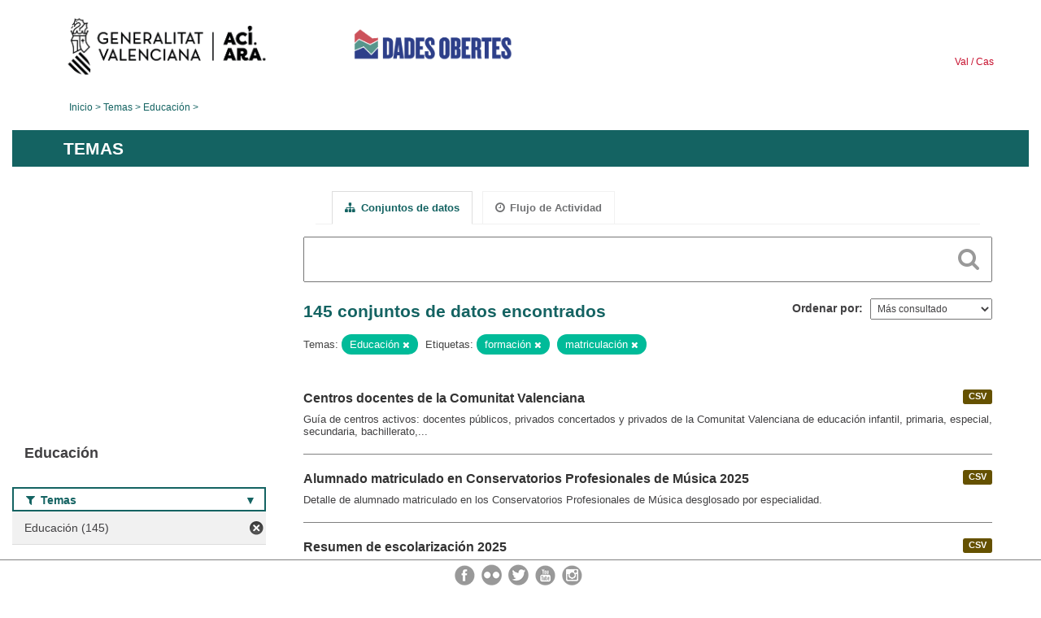

--- FILE ---
content_type: text/html; charset=utf-8
request_url: https://dadesobertes.gva.es/es/group/9cc9df63-2a32-48a9-8905-52cfd6bdf8a3?tags=formaci%C3%B3n&tags=matriculaci%C3%B3n&groups=educacion
body_size: 7577
content:
<!DOCTYPE html>
<!--[if IE 9]> <html lang="es" class="ie9"> <![endif]-->
<!--[if gt IE 8]><!--> <html lang="es"> <!--<![endif]-->
  <head>
    <link rel="stylesheet" type="text/css" href="/fanstatic/vendor/:version:2019-05-02T14:14:27.92/select2/select2.css" />
<link rel="stylesheet" type="text/css" href="/fanstatic/css/:version:2023-10-03T12:40:34.44/main.min.css" />
<link rel="stylesheet" type="text/css" href="/fanstatic/vendor/:version:2019-05-02T14:14:27.92/font-awesome/css/font-awesome.min.css" />
<link rel="stylesheet" type="text/css" href="/fanstatic/ckanext-geoview/:version:2019-09-12T09:36:10.95/css/geo-resource-styles.css" />
<link rel="stylesheet" type="text/css" href="/fanstatic/ckanext-harvest/:version:2020-02-06T10:44:53.79/styles/harvest.css" />

    <meta charset="utf-8" />
      <meta name="generator" content="ckan 2.8.2" />
      <meta name="viewport" content="width=device-width, initial-scale=1.0">
    <title>Educación - Generalitat Valenciana</title>

    
    
  
  <link rel="shortcut icon" href="/base/images/ckan.ico" />
    
  
    <script type="text/javascript">
  (function(i,s,o,g,r,a,m){i['GoogleAnalyticsObject']=r;i[r]=i[r]||function(){
  (i[r].q=i[r].q||[]).push(arguments)},i[r].l=1*new Date();a=s.createElement(o),
  m=s.getElementsByTagName(o)[0];a.async=1;a.src=g;m.parentNode.insertBefore(a,m)
  })(window,document,'script','//www.google-analytics.com/analytics.js','ga');

  ga('create', 'UA-164238067-1', 'auto', {});
     
  ga('set', 'anonymizeIp', true);
  ga('send', 'pageview');
</script>
  

  <link rel="alternate" type="application/atom+xml" title="CKAN - Conjuntos de datos en el tema: Educación" href="/esfeed.group?id=educacion" />
<link rel="alternate" type="application/atom+xml" title="CKAN - Historial de Revisiones reciente" href="/es/revision/list?days=1&amp;format=atom" />

  
  
    
      
    
    

  
  <meta http-equiv="X-UA-Compatible" content="IE=EmulateIE7" />
  <link rel="stylesheet" href="/css/gva_theme.css"/>
  <!--[if IE]>
    <link rel="stylesheet" href="/css/gva_theme_IE.css"/>
  <![endif]-->

  


    
      
      
    
    
  </head>

  
  <body data-site-root="https://dadesobertes.gva.es/" data-locale-root="https://dadesobertes.gva.es/es/" >

    
    <div class="hide"><a href="#content">Ir al contenido</a></div>
  

  

  
    <div role="main">
      <div id="content" class="container">
        

    		
  
  


<header>
  <div id="header">
	  <div class="idiomas" name="idiomas">
		<a class="valenciano" href="/va/group/9cc9df63-2a32-48a9-8905-52cfd6bdf8a3?tags=formaci%C3%B3n&amp;tags=matriculaci%C3%B3n&amp;groups=educacion" lang="ca-ES" name="Valenciano" role="link"> Val </a>
	  	<a class="castellano" href="/es/group/9cc9df63-2a32-48a9-8905-52cfd6bdf8a3?tags=formaci%C3%B3n&amp;tags=matriculaci%C3%B3n&amp;groups=educacion" lang="es-ES" name="Castellano" role="link"> Cas </a>
	  </div>

    <div class="cabecera" name="cabecera">
      <ul>
	<li class="head-gva">
          <ul class="linkGVA">
            <li>
              <a class="imageGVA" href="http://www.gva.es/es/" name="Generalitat Valenciana" role="link">Generalitat Valenciana</a>
            </li>
          </ul>
        </li>
        <li class="logo">
	        <h1 style="margin: 0;"><a href="http://portaldadesobertes.gva.es/es" target="_self" name="dades Obertes"> 
		        <img src="/images/logo-dades-obertes-cas.png" alt="dades Obertes">
	        </a></h1>
        </li>      </ul>
    </div>
  </div>

  <div id="header-mobile">
    <div class="cabecera">
      <div class="img-gva"><a name="Generalitat Valenciana" href="http://www.gva.es/es/">Generalitat Valenciana</a></div>
      <div class="img-gvaoberta"><a name="dadesObertes" href="http://portaldadesobertes.gva.es/es"><img alt="dades Obertes" src="/images/logo-dades-obertes-cas.png"></img></a></div>
      <div class="controls">
        <ul>
          <li class="lang-dropdown">
            <div class="dropdown toggle-es">
              <label for="lang-btn">Idioma</label>
              <button id="lang-btn" class="dropbtn" onclick="dropLang()">▼</button>
              <div id="lang-dropdown" class="dropdown-content">
                <a name="Idioma" href="/va/group/9cc9df63-2a32-48a9-8905-52cfd6bdf8a3?tags=formaci%C3%B3n&amp;tags=matriculaci%C3%B3n&amp;groups=educacion"><span style="display:none">Cambiar Idioma</span></a>
              </div>
            </div>
          </li>
          <li class="menu-dropdown">
            <a name="Menu" onclick="showMenu()">
              <span></span>
              <span></span>
              <span></span>
            </a>
          </li>
        </ul>
      </div>
    </div>
	
	<div class="title-conselleria-superior">
		<a name="Conselleria de Transparencia" href="http://www.participacio.gva.es/es/">Conselleria de Justicia, Transparencia y Participación</a>
    </div>
    <div class="title-conselleria" name="Datos Abiertos">
      <a name="Datos Abiertos" href="http://portaldadesobertes.gva.es/es/">Datos Abiertos</a>
    </div>
  </div>
 
</header>

<script>
  function showMenu(){
    document.getElementById("menu").classList.toggle("show-menu");
  }
  function dropLang() {
    document.getElementById("lang-dropdown").classList.toggle("show");
  }

  // Close the dropdown if the user clicks outside of it
  window.onclick = function(event) {
    if (!event.target.matches('.dropbtn')) {

      var dropdowns = document.getElementsByClassName("dropdown-content");
      var i;
      for (i = 0; i < dropdowns.length; i++) {
        var openDropdown = dropdowns[i];
        if (openDropdown.classList.contains('show')) {
          openDropdown.classList.remove('show');
        }
      }
    }
  }
</script>
   		
 	
            <div class="toolbar">
              
                
                  <ol class="breadcrumb">
                    
<li class="home"><a href="http://portaldadesobertes.gva.es/es">Inicio</a></li>
                    
  <li><a href="/es/group">Temas</a></li>
  <li class="active"><a class=" active" href="/es/group/educacion">Educación</a></li>

                  </ol>
                
              
            </div>
          

          <div class="row wrapper">

            
            
              <div class="rotulo">
                <h2 role="heading" aria-level="1">
				Temas</h2>
              </div>
            

            
              <div class="primary col-sm-9 col-xs-12">
                
                
                  <article class="module">
                    
                      <header class="module-content page-header">
                        
                        <ul class="nav nav-tabs">
                          
  <li class="active"><a href="/es/group/educacion"><i class="fa fa-sitemap"></i> Conjuntos de datos</a></li>
  <li><a href="/es/group/activity/educacion/0"><i class="fa fa-clock-o"></i> Flujo de Actividad</a></li>

                        </ul>
                      </header>
                    
                    <div class="module-content">
                      
                      
  
    
    
    







<form id="group-datasets-search-form" class="search-form" method="get" data-module="select-switch">

  
    <div class="search-input control-group search-giant">
      <label for="id-search-input">Search:</label>
      <input id="id-search-input" class="search" type="text" name="q" value="" autocomplete="off" placeholder=""></input>
      
      <button class="search-button" type="submit" value="search">
        <i class="fa fa-search"></i>
        <span>Cercar</span>
      </button>
      
    </div>
  

  
    <span>
  
  

  
  
  
  <input type="hidden" name="tags" value="formación" />
  
  
  
  
  
  <input type="hidden" name="tags" value="matriculación" />
  
  
  
  
  
  <input type="hidden" name="groups" value="educacion" />
  
  
  
  </span>
  

  
    
      <div class="form-select control-group control-order-by">
        <label for="field-order-by">Ordenar por</label>
        <select id="field-order-by" name="sort">
          
            
              <option value="views_recent desc">Más consultado</option>
            
          
            
              <option value="title_string asc">Nombre Ascendente</option>
            
          
            
              <option value="title_string desc">Nombre Descendente</option>
            
          
        </select>
        
        <button class="btn js-hide" type="submit">Ir</button>
        
      </div>
    
  

  
    
      <h2>

  
  
  
  

145 conjuntos de datos encontrados</h2>
    
  

  
    
      <p class="filter-list">
        
          
          <span class="facet">Temas:</span>
          
            <span class="filtered pill">Educación
              <a href="/es/group/educacion?tags=formaci%C3%B3n&amp;tags=matriculaci%C3%B3n" class="remove" title="Quitar"><i class="fa fa-times"></i></a>
            </span>
          
        
          
          <span class="facet">Etiquetas:</span>
          
            <span class="filtered pill">formación
              <a href="/es/group/educacion?tags=matriculaci%C3%B3n&amp;groups=educacion" class="remove" title="Quitar"><i class="fa fa-times"></i></a>
            </span>
          
            <span class="filtered pill">matriculación
              <a href="/es/group/educacion?tags=formaci%C3%B3n&amp;groups=educacion" class="remove" title="Quitar"><i class="fa fa-times"></i></a>
            </span>
          
        
      </p>     
      <a class="show-filters btn">Filtrar Resultados</a>
    
  

</form>




  
  
    
      

  
    <ul class="dataset-list list-unstyled">
    	
	      
	        






  <li class="dataset-item">
    
      <div class="dataset-content">

	
              
                
                  <ul class="dataset-resources unstyled">
                    
                      
                      <li>
                        <!--<a href="/es/dataset/edu-centros" class="label" data-format="csv">CSV</a>-->
						<p class="label" data-format="csv">CSV</p>
                      </li>
                      
                    
                  </ul>
                
              
          
            
              <h3 class="dataset-heading">
                
                  
                
                
                  <a href="/es/dataset/edu-centros">Centros docentes de la Comunitat Valenciana</a>


                
                
                  
                  
                
              </h3>
            

        
          
        
        
          
            <div>Guía de centros activos: docentes públicos, privados concertados y privados de la Comunitat Valenciana de educación infantil, primaria, especial, secundaria, bachillerato,...</div>
          
        
      </div>
    
  </li>

	      
	        






  <li class="dataset-item">
    
      <div class="dataset-content">

	
              
                
                  <ul class="dataset-resources unstyled">
                    
                      
                      <li>
                        <!--<a href="/es/dataset/edu-alu-musica-2025" class="label" data-format="csv">CSV</a>-->
						<p class="label" data-format="csv">CSV</p>
                      </li>
                      
                    
                  </ul>
                
              
          
            
              <h3 class="dataset-heading">
                
                  
                
                
                  <a href="/es/dataset/edu-alu-musica-2025">Alumnado matriculado en Conservatorios Profesionales de Música 2025</a>


                
                
                  
                  
                
              </h3>
            

        
          
        
        
          
            <div>Detalle de alumnado matriculado en los Conservatorios Profesionales de Música desglosado por especialidad.</div>
          
        
      </div>
    
  </li>

	      
	        






  <li class="dataset-item">
    
      <div class="dataset-content">

	
              
                
                  <ul class="dataset-resources unstyled">
                    
                      
                      <li>
                        <!--<a href="/es/dataset/edu-alu-gen-2025" class="label" data-format="csv">CSV</a>-->
						<p class="label" data-format="csv">CSV</p>
                      </li>
                      
                    
                  </ul>
                
              
          
            
              <h3 class="dataset-heading">
                
                  
                
                
                  <a href="/es/dataset/edu-alu-gen-2025">Resumen de escolarización 2025</a>


                
                
                  
                  
                
              </h3>
            

        
          
        
        
          
            <div>Datos de escolarización de Educación Infantil, Primaria y Secundaria, Centros y Alumnado.</div>
          
        
      </div>
    
  </li>

	      
	        






  <li class="dataset-item">
    
      <div class="dataset-content">

	
              
                
                  <ul class="dataset-resources unstyled">
                    
                      
                      <li>
                        <!--<a href="/es/dataset/edu-alu-fpa-2025" class="label" data-format="csv">CSV</a>-->
						<p class="label" data-format="csv">CSV</p>
                      </li>
                      
                    
                  </ul>
                
              
          
            
              <h3 class="dataset-heading">
                
                  
                
                
                  <a href="/es/dataset/edu-alu-fpa-2025">Alumnado matriculado en centros de Formación de Personas de Adultas 2025</a>


                
                
                  
                  
                
              </h3>
            

        
          
        
        
          
            <div>Detalle del alumnado matriculado en centros de formación de Personas Adultas de titularidad de la Generalitat desglosado por grupos.</div>
          
        
      </div>
    
  </li>

	      
	        






  <li class="dataset-item">
    
      <div class="dataset-content">

	
              
                
                  <ul class="dataset-resources unstyled">
                    
                      
                      <li>
                        <!--<a href="/es/dataset/edu-alu-fp-2025" class="label" data-format="csv">CSV</a>-->
						<p class="label" data-format="csv">CSV</p>
                      </li>
                      
                    
                  </ul>
                
              
          
            
              <h3 class="dataset-heading">
                
                  
                
                
                  <a href="/es/dataset/edu-alu-fp-2025">Alumnado matriculado en centros de Formación Profesional 2025</a>


                
                
                  
                  
                
              </h3>
            

        
          
        
        
          
            <div>Detalle del alumnado matriculado en centros de formación profesional de la Generalitat desglosado por grupos.</div>
          
        
      </div>
    
  </li>

	      
	        






  <li class="dataset-item">
    
      <div class="dataset-content">

	
              
                
                  <ul class="dataset-resources unstyled">
                    
                      
                      <li>
                        <!--<a href="/es/dataset/edu-alu-eoi-2025" class="label" data-format="csv">CSV</a>-->
						<p class="label" data-format="csv">CSV</p>
                      </li>
                      
                    
                  </ul>
                
              
          
            
              <h3 class="dataset-heading">
                
                  
                
                
                  <a href="/es/dataset/edu-alu-eoi-2025">Alumnado matriculado en Escuelas Oficiales de Idiomas 2025</a>


                
                
                  
                  
                
              </h3>
            

        
          
        
        
          
            <div>Detalle del alumnado matriculado en las Escuelas Oficiales de Idiomas agrupados por niveles de enseñanza.</div>
          
        
      </div>
    
  </li>

	      
	        






  <li class="dataset-item">
    
      <div class="dataset-content">

	
              
                
                  <ul class="dataset-resources unstyled">
                    
                      
                      <li>
                        <!--<a href="/es/dataset/edu-alu-danza-2025" class="label" data-format="csv">CSV</a>-->
						<p class="label" data-format="csv">CSV</p>
                      </li>
                      
                    
                  </ul>
                
              
          
            
              <h3 class="dataset-heading">
                
                  
                
                
                  <a href="/es/dataset/edu-alu-danza-2025">Alumnado matriculado en Conservatorios Profesionales de Danza 2025</a>


                
                
                  
                  
                
              </h3>
            

        
          
        
        
          
            <div>Detalle de alumnado matriculado en los Conservatorios Profesionales de Danza desglosado por especialidad.</div>
          
        
      </div>
    
  </li>

	      
	        






  <li class="dataset-item">
    
      <div class="dataset-content">

	
              
                
                  <ul class="dataset-resources unstyled">
                    
                      
                      <li>
                        <!--<a href="/es/dataset/edu-centros-2019" class="label" data-format="csv">CSV</a>-->
						<p class="label" data-format="csv">CSV</p>
                      </li>
                      
                    
                  </ul>
                
              
          
            
              <h3 class="dataset-heading">
                
                  
                
                
                  <a href="/es/dataset/edu-centros-2019">Centros Educativos 2019</a>


                
                
                  
                  
                
              </h3>
            

        
          
        
        
          
            <div>Datos de centros educativos de Educación Infantil, Primaria, Secundaria, Escuelas Oficiales de Idioma, FP, etc...</div>
          
        
      </div>
    
  </li>

	      
	        






  <li class="dataset-item">
    
      <div class="dataset-content">

	
              
                
                  <ul class="dataset-resources unstyled">
                    
                      
                      <li>
                        <!--<a href="/es/dataset/edu-centros-2020" class="label" data-format="csv">CSV</a>-->
						<p class="label" data-format="csv">CSV</p>
                      </li>
                      
                    
                  </ul>
                
              
          
            
              <h3 class="dataset-heading">
                
                  
                
                
                  <a href="/es/dataset/edu-centros-2020">Centros Educativos 2020</a>


                
                
                  
                  
                
              </h3>
            

        
          
        
        
          
            <div>Guía de centros docentes públicos, privados concertados y privados de la Comunidad Valenciana de educación infantil, primaria, especial,secundaria, bachillerato, formación...</div>
          
        
      </div>
    
  </li>

	      
	        






  <li class="dataset-item">
    
      <div class="dataset-content">

	
              
                
                  <ul class="dataset-resources unstyled">
                    
                      
                      <li>
                        <!--<a href="/es/dataset/estudiantado-y-docencia-matricula-estudiantado-de-nuevo-ingreso-en-estudios-oficiales-de-master-1" class="label" data-format="csv">CSV</a>-->
						<p class="label" data-format="csv">CSV</p>
                      </li>
                      
                      <li>
                        <!--<a href="/es/dataset/estudiantado-y-docencia-matricula-estudiantado-de-nuevo-ingreso-en-estudios-oficiales-de-master-1" class="label" data-format="xlsx">XLSX</a>-->
						<p class="label" data-format="xlsx">XLSX</p>
                      </li>
                      
                    
                  </ul>
                
              
          
            
              <h3 class="dataset-heading">
                
                  
                
                
                  <a href="/es/dataset/estudiantado-y-docencia-matricula-estudiantado-de-nuevo-ingreso-en-estudios-oficiales-de-master-1">Estudiantado y Docencia: Matrícula. Estudiantado de nuevo ingreso en estudios oficiales de máster. Curso 2023-24 en el ámbito de la Universidad de Alicante.</a>


                
                
                  
                  
                
              </h3>
            

        
          
        
        
          
            <div>Estudiantado de nuevo ingreso matriculado en estudios oficiales de máster. Datos desagregados por sexo. Curs 2023-24.</div>
          
        
      </div>
    
  </li>

	      
	        






  <li class="dataset-item">
    
      <div class="dataset-content">

	
              
                
                  <ul class="dataset-resources unstyled">
                    
                      
                      <li>
                        <!--<a href="/es/dataset/estudiantado-y-docencia-graduados-as-distribucion-de-los-estudios-de-grado-por-titulacion-curso" class="label" data-format="csv">CSV</a>-->
						<p class="label" data-format="csv">CSV</p>
                      </li>
                      
                      <li>
                        <!--<a href="/es/dataset/estudiantado-y-docencia-graduados-as-distribucion-de-los-estudios-de-grado-por-titulacion-curso" class="label" data-format="xlsx">XLSX</a>-->
						<p class="label" data-format="xlsx">XLSX</p>
                      </li>
                      
                    
                  </ul>
                
              
          
            
              <h3 class="dataset-heading">
                
                  
                
                
                  <a href="/es/dataset/estudiantado-y-docencia-graduados-as-distribucion-de-los-estudios-de-grado-por-titulacion-curso">Estudiantado y Docencia: Graduados/as. Distribución de los estudios de grado por titulación. Curso 2023-24 en el ámbito de la Universidad de Alicante.</a>


                
                
                  
                  
                
              </h3>
            

        
          
        
        
          
            <div>Estudiantado graduado en estudios oficiales de grado. Datos desagregados por titulación. Datos desagregados por sexo. Curso 2023-24.</div>
          
        
      </div>
    
  </li>

	      
	        






  <li class="dataset-item">
    
      <div class="dataset-content">

	
              
                
                  <ul class="dataset-resources unstyled">
                    
                      
                      <li>
                        <!--<a href="/es/dataset/estudiantado-y-docencia-matricula-estudiantado-matriculado-en-grados-por-nacionalidad-curso-202-1" class="label" data-format="csv">CSV</a>-->
						<p class="label" data-format="csv">CSV</p>
                      </li>
                      
                      <li>
                        <!--<a href="/es/dataset/estudiantado-y-docencia-matricula-estudiantado-matriculado-en-grados-por-nacionalidad-curso-202-1" class="label" data-format="xlsx">XLSX</a>-->
						<p class="label" data-format="xlsx">XLSX</p>
                      </li>
                      
                    
                  </ul>
                
              
          
            
              <h3 class="dataset-heading">
                
                  
                
                
                  <a href="/es/dataset/estudiantado-y-docencia-matricula-estudiantado-matriculado-en-grados-por-nacionalidad-curso-202-1">Estudiantado y Docencia: Matrícula. Estudiantado matriculado en grados por nacionalidad. Curso 2024-25 en el ámbito de la Universidad de Alicante.</a>


                
                
                  
                  
                
              </h3>
            

        
          
        
        
          
            <div>Estudiantado matriculado en estudios oficiales de grado. Datos agrupados por nacionalidad. Datos desagregados por sexo. Curso 2024-25.</div>
          
        
      </div>
    
  </li>

	      
	        






  <li class="dataset-item">
    
      <div class="dataset-content">

	
              
                
                  <ul class="dataset-resources unstyled">
                    
                      
                      <li>
                        <!--<a href="/es/dataset/personal-docente-e-investigador-pdi-pdi-por-departamento-instituto-ano-2024-en-el-ambito-de-la-" class="label" data-format="csv">CSV</a>-->
						<p class="label" data-format="csv">CSV</p>
                      </li>
                      
                      <li>
                        <!--<a href="/es/dataset/personal-docente-e-investigador-pdi-pdi-por-departamento-instituto-ano-2024-en-el-ambito-de-la-" class="label" data-format="xlsx">XLSX</a>-->
						<p class="label" data-format="xlsx">XLSX</p>
                      </li>
                      
                    
                  </ul>
                
              
          
            
              <h3 class="dataset-heading">
                
                  
                
                
                  <a href="/es/dataset/personal-docente-e-investigador-pdi-pdi-por-departamento-instituto-ano-2024-en-el-ambito-de-la-">Personal docente e investigador (PDI). PDI por Departamento/Instituto. Año 2024 en el ámbito de la Universidad de Alicante.</a>


                
                
                  
                  
                
              </h3>
            

        
          
        
        
          
            <div>Número de personal docente e investigador (PDI). Datos agrupados por departamento e instituto. Datos desagregados por sexo. Año 2024.</div>
          
        
      </div>
    
  </li>

	      
	        






  <li class="dataset-item">
    
      <div class="dataset-content">

	
              
                
                  <ul class="dataset-resources unstyled">
                    
                      
                      <li>
                        <!--<a href="/es/dataset/estudiantado-y-docencia-matricula-estudiantado-de-programas-de-doctorado-distribucion-por-titul-1" class="label" data-format="xlsx">XLSX</a>-->
						<p class="label" data-format="xlsx">XLSX</p>
                      </li>
                      
                      <li>
                        <!--<a href="/es/dataset/estudiantado-y-docencia-matricula-estudiantado-de-programas-de-doctorado-distribucion-por-titul-1" class="label" data-format="csv">CSV</a>-->
						<p class="label" data-format="csv">CSV</p>
                      </li>
                      
                    
                  </ul>
                
              
          
            
              <h3 class="dataset-heading">
                
                  
                
                
                  <a href="/es/dataset/estudiantado-y-docencia-matricula-estudiantado-de-programas-de-doctorado-distribucion-por-titul-1">Estudiantado y Docencia: Matrícula. Estudiantado de programas de doctorado: distribución por titulación. Curso 2023-24 en el ámbito de la Universidad de Alicante.</a>


                
                
                  
                  
                
              </h3>
            

        
          
        
        
          
            <div>Estudiantado matriculado en estudios oficiales de doctorado. Datos desagregados por sexo. Curso 2023-24.</div>
          
        
      </div>
    
  </li>

	      
	        






  <li class="dataset-item">
    
      <div class="dataset-content">

	
              
                
                  <ul class="dataset-resources unstyled">
                    
                      
                      <li>
                        <!--<a href="/es/dataset/estudiantado-y-docencia-matricula-estudiantado-de-estudios-oficiales-por-ciclo-curso-2023-24-en" class="label" data-format="csv">CSV</a>-->
						<p class="label" data-format="csv">CSV</p>
                      </li>
                      
                      <li>
                        <!--<a href="/es/dataset/estudiantado-y-docencia-matricula-estudiantado-de-estudios-oficiales-por-ciclo-curso-2023-24-en" class="label" data-format="xlsx">XLSX</a>-->
						<p class="label" data-format="xlsx">XLSX</p>
                      </li>
                      
                    
                  </ul>
                
              
          
            
              <h3 class="dataset-heading">
                
                  
                
                
                  <a href="/es/dataset/estudiantado-y-docencia-matricula-estudiantado-de-estudios-oficiales-por-ciclo-curso-2023-24-en">Estudiantado y Docencia: Matrícula. Estudiantado de estudios oficiales por ciclo. Curso 2023-24 en el ámbito de la Universidad de Alicante.</a>


                
                
                  
                  
                
              </h3>
            

        
          
        
        
          
            <div>Estudiantado matriculado en estudios oficiales de grado, máster y doctorado. Datos desagregados por sexo. Curso 2023-24.</div>
          
        
      </div>
    
  </li>

	      
	        






  <li class="dataset-item">
    
      <div class="dataset-content">

	
              
                
                  <ul class="dataset-resources unstyled">
                    
                      
                      <li>
                        <!--<a href="/es/dataset/estudiantado-y-docencia-matricula-estudiantado-de-master-distribucion-por-titulacion-curso-2023" class="label" data-format="csv">CSV</a>-->
						<p class="label" data-format="csv">CSV</p>
                      </li>
                      
                      <li>
                        <!--<a href="/es/dataset/estudiantado-y-docencia-matricula-estudiantado-de-master-distribucion-por-titulacion-curso-2023" class="label" data-format="xlsx">XLSX</a>-->
						<p class="label" data-format="xlsx">XLSX</p>
                      </li>
                      
                    
                  </ul>
                
              
          
            
              <h3 class="dataset-heading">
                
                  
                
                
                  <a href="/es/dataset/estudiantado-y-docencia-matricula-estudiantado-de-master-distribucion-por-titulacion-curso-2023">Estudiantado y Docencia: Matrícula. Estudiantado de máster: distribución por titulación. Curso 2023-24 en el ámbito de la Universidad de Alicante.</a>


                
                
                  
                  
                
              </h3>
            

        
          
        
        
          
            <div>Estudiantado matriculado en estudios oficiales de máster. Datos desagregados por sexo. Curso 2023-24.</div>
          
        
      </div>
    
  </li>

	      
	        






  <li class="dataset-item">
    
      <div class="dataset-content">

	
              
                
                  <ul class="dataset-resources unstyled">
                    
                      
                      <li>
                        <!--<a href="/es/dataset/estudiantado-y-docencia-matricula-estudiantado-matriculado-en-masteres-por-nacionalidad-curso-2-1" class="label" data-format="csv">CSV</a>-->
						<p class="label" data-format="csv">CSV</p>
                      </li>
                      
                      <li>
                        <!--<a href="/es/dataset/estudiantado-y-docencia-matricula-estudiantado-matriculado-en-masteres-por-nacionalidad-curso-2-1" class="label" data-format="xlsx">XLSX</a>-->
						<p class="label" data-format="xlsx">XLSX</p>
                      </li>
                      
                    
                  </ul>
                
              
          
            
              <h3 class="dataset-heading">
                
                  
                
                
                  <a href="/es/dataset/estudiantado-y-docencia-matricula-estudiantado-matriculado-en-masteres-por-nacionalidad-curso-2-1">Estudiantado y Docencia: Matrícula. Estudiantado matriculado en másteres por nacionalidad. Curso 2024-25 en el ámbito de la Universidad de Alicante.</a>


                
                
                  
                  
                
              </h3>
            

        
          
        
        
          
            <div>Estudiantado matriculado en estudios oficiales de máster. Datos agrupados por nacionalidad. Datos desagregados por sexo. Curso 2024-25.</div>
          
        
      </div>
    
  </li>

	      
	        






  <li class="dataset-item">
    
      <div class="dataset-content">

	
              
                
                  <ul class="dataset-resources unstyled">
                    
                      
                      <li>
                        <!--<a href="/es/dataset/recursos-economicos-gastos-liquidados-ano-2023-en-el-ambito-de-la-universidad-de-alicante" class="label" data-format="csv">CSV</a>-->
						<p class="label" data-format="csv">CSV</p>
                      </li>
                      
                      <li>
                        <!--<a href="/es/dataset/recursos-economicos-gastos-liquidados-ano-2023-en-el-ambito-de-la-universidad-de-alicante" class="label" data-format="xlsx">XLSX</a>-->
						<p class="label" data-format="xlsx">XLSX</p>
                      </li>
                      
                    
                  </ul>
                
              
          
            
              <h3 class="dataset-heading">
                
                  
                
                
                  <a href="/es/dataset/recursos-economicos-gastos-liquidados-ano-2023-en-el-ambito-de-la-universidad-de-alicante">Recursos económicos. Gastos liquidados . Año  2023 en el ámbito de la Universidad de Alicante.</a>


                
                
                  
                  
                
              </h3>
            

        
          
        
        
          
            <div>Detalle en euros de los estados de gastos del presupuesto liquidado clasificados por estructura económica. Año 2023.</div>
          
        
      </div>
    
  </li>

	      
	        






  <li class="dataset-item">
    
      <div class="dataset-content">

	
              
                
                  <ul class="dataset-resources unstyled">
                    
                      
                      <li>
                        <!--<a href="/es/dataset/espacios-y-dotaciones-materiales-de-la-ua-distribucion-de-la-superficie-por-finalidad-principal-1" class="label" data-format="xlsx">XLSX</a>-->
						<p class="label" data-format="xlsx">XLSX</p>
                      </li>
                      
                      <li>
                        <!--<a href="/es/dataset/espacios-y-dotaciones-materiales-de-la-ua-distribucion-de-la-superficie-por-finalidad-principal-1" class="label" data-format="csv">CSV</a>-->
						<p class="label" data-format="csv">CSV</p>
                      </li>
                      
                    
                  </ul>
                
              
          
            
              <h3 class="dataset-heading">
                
                  
                
                
                  <a href="/es/dataset/espacios-y-dotaciones-materiales-de-la-ua-distribucion-de-la-superficie-por-finalidad-principal-1">Espacios y dotaciones materiales de la UA. Distribución de la superficie por finalidad principal de uso. Curso 2023-24 en el ámbito de la Universidad de Alicante.</a>


                
                
                  
                  
                
              </h3>
            

        
          
        
        
          
            <div>Distribución de la superficie (metros cuadrados) construida de los edificios e instalaciones universitarias públicas clasificada por finalidad principal de uso. Curso 2023-24.</div>
          
        
      </div>
    
  </li>

	      
	        






  <li class="dataset-item">
    
      <div class="dataset-content">

	
              
                
                  <ul class="dataset-resources unstyled">
                    
                      
                      <li>
                        <!--<a href="/es/dataset/estudiantado-y-docencia-matricula-estudiantado-de-nuevo-ingreso-en-grados-distribucion-por-rama-1" class="label" data-format="csv">CSV</a>-->
						<p class="label" data-format="csv">CSV</p>
                      </li>
                      
                      <li>
                        <!--<a href="/es/dataset/estudiantado-y-docencia-matricula-estudiantado-de-nuevo-ingreso-en-grados-distribucion-por-rama-1" class="label" data-format="xlsx">XLSX</a>-->
						<p class="label" data-format="xlsx">XLSX</p>
                      </li>
                      
                    
                  </ul>
                
              
          
            
              <h3 class="dataset-heading">
                
                  
                
                
                  <a href="/es/dataset/estudiantado-y-docencia-matricula-estudiantado-de-nuevo-ingreso-en-grados-distribucion-por-rama-1">Estudiantado y Docencia: Matrícula. Estudiantado de nuevo ingreso en grados: distribución por rama de enseñanza. Curso 2023-24 en el ámbito de la Universidad de Alicante.</a>


                
                
                  
                  
                
              </h3>
            

        
          
        
        
          
            <div>Estudiantado de nuevo ingreso matriculado en estudios oficiales de grado. Datos agrupados por rama de enseñanza. Datos desagregados por sexo. Curso 2023-24.</div>
          
        
      </div>
    
  </li>

	      
	    
    </ul>
  

    
  
  
    <div class='pagination-wrapper'><ul class='pagination'> <li class="active"><a href="/es/group/9cc9df63-2a32-48a9-8905-52cfd6bdf8a3?tags=formaci%C3%B3n&amp;tags=matriculaci%C3%B3n&amp;groups=educacion&amp;page=1">1</a></li> <li><a href="/es/group/9cc9df63-2a32-48a9-8905-52cfd6bdf8a3?tags=formaci%C3%B3n&amp;tags=matriculaci%C3%B3n&amp;groups=educacion&amp;page=2">2</a></li> <li><a href="/es/group/9cc9df63-2a32-48a9-8905-52cfd6bdf8a3?tags=formaci%C3%B3n&amp;tags=matriculaci%C3%B3n&amp;groups=educacion&amp;page=3">3</a></li> <li class="disabled"><a href="#">...</a></li> <li><a href="/es/group/9cc9df63-2a32-48a9-8905-52cfd6bdf8a3?tags=formaci%C3%B3n&amp;tags=matriculaci%C3%B3n&amp;groups=educacion&amp;page=8">8</a></li> <li><a href="/es/group/9cc9df63-2a32-48a9-8905-52cfd6bdf8a3?tags=formaci%C3%B3n&amp;tags=matriculaci%C3%B3n&amp;groups=educacion&amp;page=2">»</a></li></ul></div>
  

                    </div>
                  </article>
                
              </div>
            

            
              <aside class="secondary col-sm-3">
                
                
  
  
<div class="module context-info">
  <section class="module-content">
    
      
      <div class="image">
        <a href="">
          <img src="https://dadesobertes.gva.es/uploads/group/2022-05-11-101415.618105educacion.png" width="190" height="118" alt="educacion" />
        </a>
      </div>
      
      
      <h1 class="heading">
        Educación
        
      </h1>
      
      
        
      
    
  </section>
</div>


  
    

  
  	
    
      
    
    
  
    
  

  
    

  
  	
    
    
  
    
      
      
        <section class="module module-narrow module-shallow filter-block filter-groups ">
          
            <h2 class="module-heading">
              <i class="fa fa-filter"></i>
              
              Temas
            </h2>
          
          
            
            
              <nav>
                <ul class="unstyled nav nav-simple nav-facet">
                  
                    
                    
                    
                    
                      <li class="nav-item active">
                        <a href="/es/group/9cc9df63-2a32-48a9-8905-52cfd6bdf8a3?tags=formaci%C3%B3n&amp;tags=matriculaci%C3%B3n" title="">
                          <span>Educación (145)</span>
                        </a>
                      </li>
                  
                </ul>
              </nav>

              <p class="module-footer">
                
                  
                
              </p>
            
            
          
        </section>
      
    
  

  
    

  
  	
    
    
  
    
      
      
        <section class="module module-narrow module-shallow filter-block filter-tags ">
          
            <h2 class="module-heading">
              <i class="fa fa-filter"></i>
              
              Etiquetas
            </h2>
          
          
            
            
              <nav>
                <ul class="unstyled nav nav-simple nav-facet">
                  
                    
                    
                    
                    
                      <li class="nav-item">
                        <a href="/es/group/9cc9df63-2a32-48a9-8905-52cfd6bdf8a3?tags=Alumnado&amp;groups=educacion&amp;tags=matriculaci%C3%B3n&amp;tags=formaci%C3%B3n" title="">
                          <span>Alumnado (77)</span>
                        </a>
                      </li>
                  
                    
                    
                    
                    
                      <li class="nav-item">
                        <a href="/es/group/9cc9df63-2a32-48a9-8905-52cfd6bdf8a3?groups=educacion&amp;tags=Matriculaci%C3%B3n&amp;tags=matriculaci%C3%B3n&amp;tags=formaci%C3%B3n" title="">
                          <span>Matriculación (76)</span>
                        </a>
                      </li>
                  
                    
                    
                    
                    
                      <li class="nav-item">
                        <a href="/es/group/9cc9df63-2a32-48a9-8905-52cfd6bdf8a3?tags=UA&amp;groups=educacion&amp;tags=matriculaci%C3%B3n&amp;tags=formaci%C3%B3n" title="">
                          <span>UA (63)</span>
                        </a>
                      </li>
                  
                    
                    
                    
                    
                      <li class="nav-item">
                        <a href="/es/group/9cc9df63-2a32-48a9-8905-52cfd6bdf8a3?groups=educacion&amp;tags=Sexo&amp;tags=matriculaci%C3%B3n&amp;tags=formaci%C3%B3n" title="">
                          <span>Sexo (62)</span>
                        </a>
                      </li>
                  
                    
                    
                    
                    
                      <li class="nav-item">
                        <a href="/es/group/9cc9df63-2a32-48a9-8905-52cfd6bdf8a3?groups=educacion&amp;tags=Educaci%C3%B3n&amp;tags=matriculaci%C3%B3n&amp;tags=formaci%C3%B3n" title="">
                          <span>Educación (60)</span>
                        </a>
                      </li>
                  
                    
                    
                    
                    
                      <li class="nav-item">
                        <a href="/es/group/9cc9df63-2a32-48a9-8905-52cfd6bdf8a3?tags=Formaci%C3%B3n&amp;groups=educacion&amp;tags=matriculaci%C3%B3n&amp;tags=formaci%C3%B3n" title="">
                          <span>Formación (52)</span>
                        </a>
                      </li>
                  
                    
                    
                    
                    
                      <li class="nav-item">
                        <a href="/es/group/9cc9df63-2a32-48a9-8905-52cfd6bdf8a3?tags=Ense%C3%B1anza&amp;groups=educacion&amp;tags=matriculaci%C3%B3n&amp;tags=formaci%C3%B3n" title="">
                          <span>Enseñanza (40)</span>
                        </a>
                      </li>
                  
                    
                    
                    
                    
                      <li class="nav-item">
                        <a href="/es/group/9cc9df63-2a32-48a9-8905-52cfd6bdf8a3?tags=Conservatorios&amp;groups=educacion&amp;tags=matriculaci%C3%B3n&amp;tags=formaci%C3%B3n" title="">
                          <span>Conservatorios (20)</span>
                        </a>
                      </li>
                  
                    
                    
                    
                    
                      <li class="nav-item">
                        <a href="/es/group/9cc9df63-2a32-48a9-8905-52cfd6bdf8a3?tags=Infantil&amp;groups=educacion&amp;tags=matriculaci%C3%B3n&amp;tags=formaci%C3%B3n" title="">
                          <span>Infantil (19)</span>
                        </a>
                      </li>
                  
                    
                    
                    
                    
                      <li class="nav-item">
                        <a href="/es/group/9cc9df63-2a32-48a9-8905-52cfd6bdf8a3?groups=educacion&amp;tags=Primaria&amp;tags=matriculaci%C3%B3n&amp;tags=formaci%C3%B3n" title="">
                          <span>Primaria (19)</span>
                        </a>
                      </li>
                  
                </ul>
              </nav>

              <p class="module-footer">
                
                  
                    <a href="/es/group/9cc9df63-2a32-48a9-8905-52cfd6bdf8a3?tags=formaci%C3%B3n&amp;tags=matriculaci%C3%B3n&amp;groups=educacion&amp;_tags_limit=0" class="read-more">Mostrar más Etiquetas</a>
                  
                
              </p>
            
            
          
        </section>
      
    
  

  
    

  
  	
    
    
  
    
      
      
        <section class="module module-narrow module-shallow filter-block filter-res_format ">
          
            <h2 class="module-heading">
              <i class="fa fa-filter"></i>
              
              Formatos
            </h2>
          
          
            
            
              <nav>
                <ul class="unstyled nav nav-simple nav-facet">
                  
                    
                    
                    
                    
                      <li class="nav-item">
                        <a href="/es/group/9cc9df63-2a32-48a9-8905-52cfd6bdf8a3?res_format=CSV&amp;groups=educacion&amp;tags=matriculaci%C3%B3n&amp;tags=formaci%C3%B3n" title="">
                          <span>CSV (145)</span>
                        </a>
                      </li>
                  
                    
                    
                    
                    
                      <li class="nav-item">
                        <a href="/es/group/9cc9df63-2a32-48a9-8905-52cfd6bdf8a3?res_format=XLSX&amp;groups=educacion&amp;tags=matriculaci%C3%B3n&amp;tags=formaci%C3%B3n" title="">
                          <span>XLSX (63)</span>
                        </a>
                      </li>
                  
                    
                    
                    
                    
                      <li class="nav-item">
                        <a href="/es/group/9cc9df63-2a32-48a9-8905-52cfd6bdf8a3?res_format=WFS&amp;groups=educacion&amp;tags=matriculaci%C3%B3n&amp;tags=formaci%C3%B3n" title="">
                          <span>WFS (3)</span>
                        </a>
                      </li>
                  
                    
                    
                    
                    
                      <li class="nav-item">
                        <a href="/es/group/9cc9df63-2a32-48a9-8905-52cfd6bdf8a3?groups=educacion&amp;res_format=WMS&amp;tags=matriculaci%C3%B3n&amp;tags=formaci%C3%B3n" title="">
                          <span>WMS (3)</span>
                        </a>
                      </li>
                  
                </ul>
              </nav>

              <p class="module-footer">
                
                  
                
              </p>
            
            
          
        </section>
      
    
  

  
    

  
  	
    
      
    
    
  
    
  

  

              </aside>
            
          </div>
        
      </div>
    </div>
  
    
    
  




  

<div class="container">

  <div class="colabora">
		<a href="https://portaldadesobertes.gva.es/es/contacte">Colabora en el Portal de Datos Abiertos</a>
  </div>

  <ul class="responsabilidad">
    <li><div id="mostrar-responsabilidad"></div></li>
    <li><div id="texto-responsabilidad">La utilización de los datos es responsabilidad tuya.</div></li>
  </ul>
</div>

<script type="text/javascript">
$(document).ready(function(){  
	$('#mostrar-responsabilidad').mouseover(function () {
		$('#texto-responsabilidad').show();
	  }).mouseout(function () {
		$('#texto-responsabilidad').hide();
	  });
});
</script> 


<footer id="footer" class="container">
 <div class="row">
  <div class="contentinfo col-xs-12 col-md-6"> 
    <p> © Generalitat<br> Conselleria de Justicia, Transparencia y Participación
    </br> 
	  <a href="http://portaldadesobertes.gva.es/es/contacte">Contacto</a> | 
	  <a href="http://portaldadesobertes.gva.es/es/preguntes-frequents">Preguntas más frecuentes</a> | 
      <a href="http://portaldadesobertes.gva.es/es/mapa-web">Mapa web</a> | 
      <a href="http://portaldadesobertes.gva.es/es/avis-legal">Aviso legal</a> | 
      <a href="http://portaldadesobertes.gva.es/es/accessibilitat">Accesibilidad</a>
    </p>
  </div> 
	<div class="redes-sociales col-xs-12 col-md-6">
    <p> Seguenos en: </p>
		<ul> 
			<li> 
				<a href="https://www.instagram.com/generalitatvalenciana/?hl=es" target="_blank"> 
					<img src="/images/redes_instagram.png" alt="Instagram"> 
				</a> 
			</li>
			<li> 
				<a href="http://www.youtube.com/presidenciagva" target="_blank"> 
					<img src="/images/redes_youtube.png" alt="Youtube"> 
				</a> 
			</li> 
			<li> 
				<a href="https://twitter.com/gvaparticipacio" target="_blank"> 
					<img src="/images/redes_twitter.png" alt="Twitter"> 
				</a> 
			</li>
			<li> 
				<a href="http://www.flickr.com/presidenciagva" target="_blank"> 
					<img src="/images/redes_flickr.png" alt="Flickr"> 
				</a> 
			</li> 
			<li> 
				<a href="https://www.facebook.com/GVAParticipacioTransparencia" target="_blank"> 
					<img src="/images/redes_fb.png" alt="Facebook"> 
				</a> 
			</li>			
		</ul> 
	</div> 
	<div class="redes-sociales-mobile">
		<a href="https://www.facebook.com/gvaoberta/" target="_blank"> 
			<img src="/images/redes_fb.png" alt="Facebook"> 
		</a> 
		<a href="http://www.flickr.com/presidenciagva" target="_blank"> 
			<img src="/images/redes_flickr.png" alt="Flickr"> 
		</a> 
		<a href="https://twitter.com/gvaparticipacio" target="_blank"> 
			<img src="/images/redes_twitter.png" alt="Twitter"> 
		</a> 
		<a href="http://www.youtube.com/presidenciagva" target="_blank"> 
			<img src="/images/redes_youtube.png" alt="Youtube"> 
		</a> 
		<a href="https://www.instagram.com/generalitatvalenciana/?hl=es" target="_blank"> 
			<img src="/images/redes_instagram.png" alt="Instagram"> 
		</a> 
	</div> 
    </div>
</footer>

<script type="text/javascript">
$(document).ready(function(){  
	$('.filters .module-heading').click(function () {
		$(this).next("nav").slideToggle().next('.module-footer').slideToggle();
		$(this).toggleClass('open'); 
	  });
});
</script> 
  
    
    
    
      
    
  
  
    
  
    
    <div class="js-hide" data-module="google-analytics"
      data-module-googleanalytics_resource_prefix="">
    </div>
  


      
  <script>document.getElementsByTagName('html')[0].className += ' js';</script>
<script type="text/javascript" src="/fanstatic/vendor/:version:2019-05-02T14:14:27.92/jquery.min.js"></script>
<script type="text/javascript" src="/fanstatic/vendor/:version:2019-05-02T14:14:27.92/:bundle:bootstrap/js/bootstrap.min.js;jed.min.js;moment-with-locales.js;select2/select2.min.js"></script>
<script type="text/javascript" src="/fanstatic/base/:version:2025-04-09T15:42:12.81/:bundle:plugins/jquery.inherit.min.js;plugins/jquery.proxy-all.min.js;plugins/jquery.url-helpers.min.js;plugins/jquery.date-helpers.min.js;plugins/jquery.slug.min.js;plugins/jquery.slug-preview.min.js;plugins/jquery.truncator.min.js;plugins/jquery.masonry.min.js;plugins/jquery.form-warning.min.js;plugins/jquery.images-loaded.min.js;sandbox.min.js;module.min.js;pubsub.min.js;client.min.js;notify.min.js;i18n.min.js;main.min.js;modules/select-switch.min.js;modules/slug-preview.min.js;modules/basic-form.min.js;modules/confirm-action.min.js;modules/api-info.min.js;modules/autocomplete.min.js;modules/custom-fields.min.js;modules/data-viewer.min.js;modules/table-selectable-rows.min.js;modules/resource-form.min.js;modules/resource-upload-field.min.js;modules/resource-reorder.min.js;modules/resource-view-reorder.min.js;modules/follow.min.js;modules/activity-stream.min.js;modules/dashboard.min.js;modules/resource-view-embed.min.js;view-filters.min.js;modules/resource-view-filters-form.min.js;modules/resource-view-filters.min.js;modules/table-toggle-more.min.js;modules/dataset-visibility.min.js;modules/media-grid.min.js;modules/image-upload.min.js;modules/followers-counter.min.js"></script>
<script type="text/javascript" src="/fanstatic/base/:version:2025-04-09T15:42:12.81/tracking.min.js"></script>
<script type="text/javascript" src="/fanstatic/ckanext-googleanalytics/:version:2019-05-02T16:03:05.48/googleanalytics_event_tracking.js"></script></body>
</html>